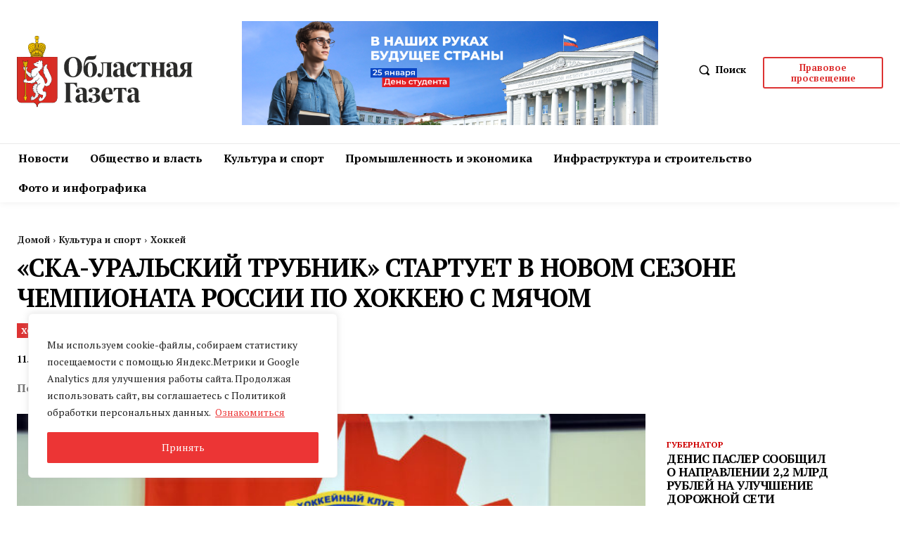

--- FILE ---
content_type: text/html; charset=UTF-8
request_url: https://oblgazeta.ru/wp-admin/admin-ajax.php?td_theme_name=Newspaper&v=12.7.1
body_size: -130
content:
{"25017":417}